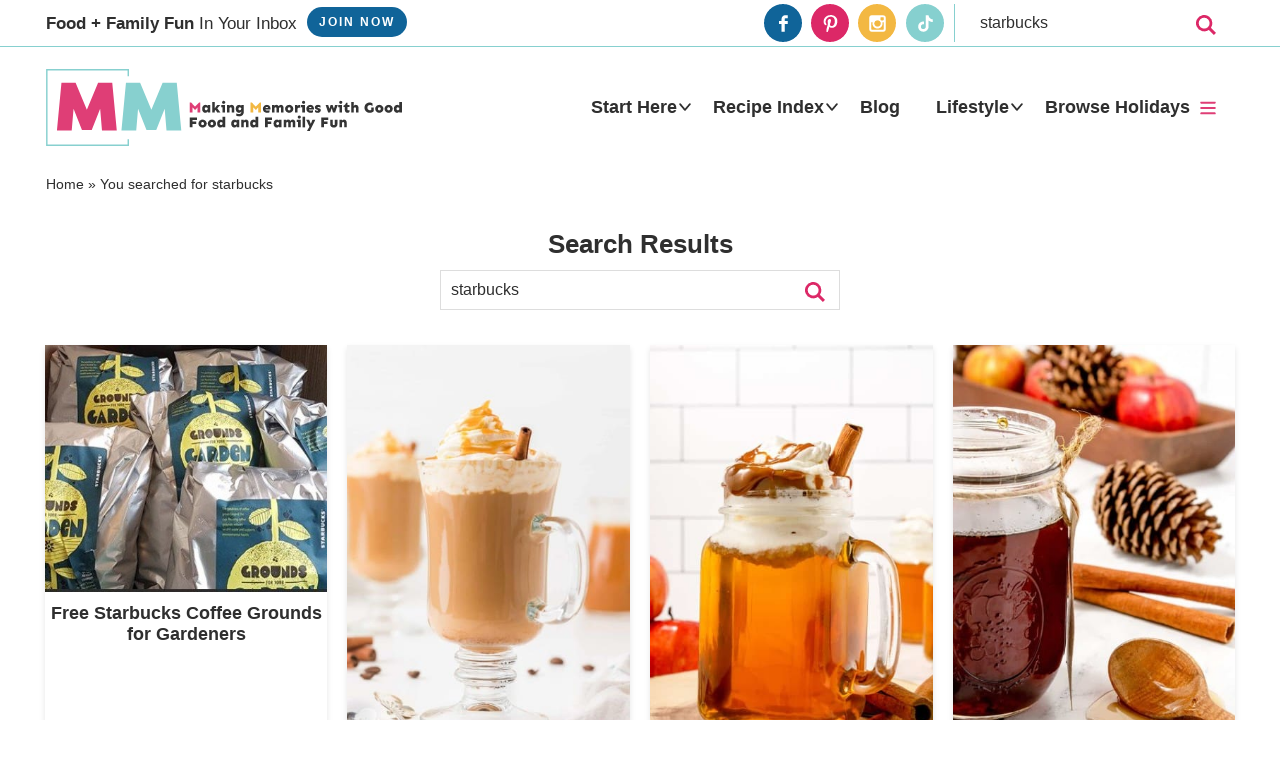

--- FILE ---
content_type: text/plain; charset=utf-8
request_url: https://ads.adthrive.com/http-api/cv2
body_size: 4735
content:
{"om":["00xbjwwl","04lkvrhz","0929nj63","0iyi1awv","0pycs8g7","1","1011_302_56233468","1011_302_56233474","1011_302_56233481","1011_302_56233573","1011_302_56273331","1011_302_56273336","1011_302_56273338","1011_302_56527955","1011_302_56590693","1011_302_56924326","1011_302_57035134","1028_8739738","10310289136970_462792978","10310289136970_491345701","1113861c-5b24-4d5d-81bc-a2956359a3ce","11142692","11472967","11509227","1185:1610326625","1185:1610326628","1185:1610326728","11896988","11tnq0x7","12010080","12010088","12168663","12169133","12171164","12171239","12176509","124843_10","124844_23","124848_8","124853_8","12850754","1453468","1610326726","16kv3oel","17_24104663","17_24602726","17_24632116","17_24732876","17_24766959","17_24766970","17_24794123","17_24794136","17x0742b","1891/84814","1891/85321","1aefac5c-2975-49fa-ae74-0d2b7d303d18","1ftzvfyu","1kpjxj5u","206_554841","2132:42375961","2132:45327626","2132:45327631","2132:45566963","2132:46039891","2249:650628523","2249:650628539","2249:650628582","2249:650650503","2249:700758149","2307:0pycs8g7","2307:2gev4xcy","2307:2xe5185b","2307:3v2n6fcp","2307:4r4pgt0w","2307:4yevyu88","2307:5vb39qim","2307:644qbcd7","2307:7fmk89yf","2307:7xb3th35","2307:8orkh93v","2307:9krcxphu","2307:a566o9hb","2307:a7wye4jw","2307:axihqhfq","2307:c1hsjx06","2307:cv0h9mrv","2307:e9qxwwf1","2307:f3tdw9f3","2307:fqeh4hao","2307:g749lgab","2307:gdh74n5j","2307:gn3plkq1","2307:hffavbt7","2307:k0csqwfi","2307:ll77hviy","2307:lshbpt6z","2307:ora00nt6","2307:qc6w6bra","2307:r0u09phz","2307:rrlikvt1","2307:s2ahu2ae","2307:s4s41bit","2307:u4atmpu4","2307:udodk67s","2307:x5dl9hzy","2307:z2zvrgyz","2307:zbtz7ea1","23595974","24080387","2409_25495_176_CR52092954","2409_25495_176_CR52092957","2409_25495_176_CR52150651","2409_25495_176_CR52153849","2409_25495_176_CR52178317","2409_25495_176_CR52236272","2409_25495_176_CR52236277","24598434","24655281","24655291","24659873","24694809","24694815","24732878","24765491","248493037","25_0l51bbpm","25_53v6aquw","25_8b5u826e","25_oz31jrd0","25_yi6qlg3p","2662_200562_8172720","2662_200562_8172724","2662_200562_8182931","2662_200562_T26329948","2676:85393205","2676:85690530","2676:86434085","2715_9888_522709","2715_9888_547869","29414696","29414711","2bih8d5k","2mokbgft","2pu0gomp","2xe5185b","2xhes7df","3018/99e0cbc0e74bb7fa50b5140f45574b6f","306_24655281","308_125203_18","308_125204_13","31809564","32975686","33419345","33603859","33605025","33605623","33637455","34182009","3490:CR52223939","3646_185414_T26335189","3658_15078_fqeh4hao","3658_15106_u4atmpu4","3658_203382_f3tdw9f3","3658_229286_bfwolqbx","3658_586863_axihqhfq","381513943572","3LMBEkP-wis","3eef8e53-a835-4e55-a00d-c5cbe91ffa8a","3v2n6fcp","3v5u0p3e","409_189217","409_216386","409_216406","409_225977","409_225978","409_225982","409_225987","409_225988","409_226326","409_228064","409_228346","4111IP31KS13125134_8","4111IP31KS13125135_12","4231027359_535860331","42375970","43919974","43919984","43919986","44023623","44629254","458901553568","45970140","47192068","47745534","481703827","485027845327","48629971","487951","49123013","49869015","4etfwvf1","4lrf5n54","4n9mre1i","4yevyu88","4zai8e8t","501369","501_76_54849761-3e17-44c3-b668-808315323fd3","51372410","51372434","53v6aquw","54779847","54779856","54779873","5504:203508","5510:a1jsuk6w","5510:cymho2zs","5510:f7u6bcn5","5510:mznp7ktv","5510:quk7w53j","5510:u4atmpu4","5532:704502217","5563_66529_OADD2.7353135342659_16LM69W9KK9IU36RZG","5563_66529_OADD2.7353135342689_1CAVGR35CFT1FC2SBI","5563_66529_OADD2.7353135342691_1HIFTTJEU2BUH106FX","5563_66529_OADD2.7353135343668_1BTJB8XRQ1WD0S0520","5563_66529_OADD2.7353135343868_1E1TPI30KD80KE1BFE","55763522","55763524","557_409_216366","557_409_220171","557_409_223599","557_409_228054","557_409_228064","557_409_228077","557_409_228105","557_409_228354","558_93_4fk9nxse","558_93_pz8lwofu","558_93_u4atmpu4","55961708","55961723","56071098","564559436","56635908","56824595","5726594343","59780461","5989_91771_705980550","5s8wi8hf","60146355","60186537","60638194","609577512","61085224","61444196","61526215","618576351","618653722","618876699","618980679","619089559","61916211","61916225","61916229","61932920","61932925","61932933","61932957","62187798","6226527055","627301267","627309156","627309159","628015148","628086965","628153053","628153170","628153173","628222860","628223277","628360351","628360579","628360582","628444259","628444349","628444433","628444439","628456307","628456310","628456379","628456382","628622163","628622172","628622175","628622178","628622241","628622244","628622247","628622250","628683371","628687043","628687157","628687460","628687463","628803013","628841673","629007394","629009180","629167998","629168001","629168010","629168565","629171196","629171202","62980385","630137823","630928655","63100589","63117005","6365_61796_784844652399","6365_61796_784880274628","6365_61796_790184873203","643476627005","644qbcd7","652348584","659216891404","659713728691","663293761","673375558002","680_99480_700109389","680_99480_700109393","690_99485_1610326726","697189882","697190014","697525780","697876988","697876994","697876999","697877001","697893425","6ejtrnf9","6tj9m7jw","6w00w8s5","6zt4aowl","700109389","700109399","702397981","702423494","704615586","704889081","705115442","705115523","705116521","705127202","70_83464477","70_85402287","70_86082706","7255_121665_axon-131","7354_138543_79092697","73e20b98-7783-472b-a047-2cea26ea9b1d","74243_74_18364017","74243_74_18364062","74243_74_18364087","74243_74_18364134","746030352908","74_18298358","74wv3qdx","7732580","793303802137","794di3me","7969_149355_45999649","7a0tg1yi","7b161d6b-b2cd-4824-aa5b-0739113729de","7b39af50-5ccf-4578-b425-9f041b32ec51","7cmeqmw8","7fmk89yf","7qIE6HPltrY","7xb3th35","8152859","8152878","8152879","8154362","8172741","8193073","8193076","8193078","82133854","82133859","83464450","85943196","86082727","86434089","86434482","86434676","86509229","86925937","86991451","86991452","8831024240_564549740","8b5u826e","8irwqpqs","8linfb0q","8orkh93v","8rnx5lp3","9057/0328842c8f1d017570ede5c97267f40d","9057/1ed2e1a3f7522e9d5b4d247b57ab0c7c","9057/211d1f0fa71d1a58cabee51f2180e38f","9057/37a3ff30354283181bfb9fb2ec2f8f75","9057/b232bee09e318349723e6bde72381ba0","91950685","91950690","92qnnm8i","9309343","97_8193073","97_8193078","9925w9vu","9krcxphu","9q193nw6","YlnVIl2d84o","a1jsuk6w","a4nw4c6t","a7wye4jw","a8beztgq","ad6783io","am5rpdwy","aqiiztpw","ax298ihqhfq","axihqhfq","bfwolqbx","bpecuyjx","bwthmrr1","c-Mh5kLIzow","c25t9p0u","c3dhicuk","c48162ef-3336-4a26-9e94-c23d339017b1","c7298z0h277","cr-1oplzoysubxe","cr-2azmi2ttu9vd","cr-2azmi2ttuatj","cr-2azmi2ttubxe","cr-97pzzgzrubqk","cr-98q0xf2yubqk","cr-9f7cb90zu9vd","cr-9f7cb90zubwe","cr-9hxzbqc08jrgv2","cr-Bitc7n_p9iw__vat__49i_k_6v6_h_jce2vj5h_9v3kalhnq","cr-a9s2xe6yubwj","cr-a9s2xf1tubwj","cr-a9s2xfzsubwj","cr-a9s2xfzvubwj","cr-a9s2xg0wubwj","cr-aaqt0j8vubwj","cr-aaqt0j8yubwj","cr-aaqt0k0wubwj","cr-aav22g0uubwj","cr-aaw20e2pubwj","cr-aaw20e2wubwj","cr-aaw20e3pubwj","cr-aaw20e3rubwj","cr-aawz2m3pubwj","cr-aawz2m4yubwj","cr-aawz3f0subwj","cr-cz5eolb5ubxe","cr-g7ywwk5qvft","cr-g7ywwk7qvft","cr-ghun4f53u9vd","cr-ghun4f53ubxe","cr-h6q46o706lrgv2","cr-hxf9stx0uatj","cr-wvy9pnlnu9vd","cr-wvy9pnlnubwe","cv0h9mrv","cymho2zs","d8xpzwgq","d94ad39d-e86e-4b71-975f-45bf3e4033f8","de66hk0y","dfb90c98-f98f-4e6c-9f28-da886602e78c","dg2WmFvzosE","e0qvl61l","e6zn0jdp","e9qxwwf1","eal0nev6","echvksei","edspht56","enu91vr1","extremereach_creative_76559239","f3h9fqou","f3tdw9f3","f46be153-5e55-4cd0-8ebb-48ddf83248b1","f7u6bcn5","f8e4ig0n","fhon8bft","fleb9ndb","fmbxvfw0","fpbj0p83","fq298eh4hao","g3zy56n3","g749lgab","galtir63","h1m1w12p","hPuTdMDQS5M","hffavbt7","hfqgqvcv","hgrz3ggo","hswgcqif","hu52wf5i","hwr63jqc","i2aglcoy","i92980isgt0","iaqttatc","ipv3g3eh","iqdsx7qh","j39smngx","k0csqwfi","kdsr5zay","kx5rgl0a","lc408s2k","ll77hviy","lshbpt6z","lxlnailk","m30fx1mp","m4xt6ckm","mk19vci9","mkqvbkki","mmr74uc4","mohri2dm","motmvbx4","mtsc0nih","mznp7ktv","n3egwnq7","n8w0plts","ncfr1yiw","ntjn5z55","nx53afwv","of8dd9pr","ofoon6ir","op9gtamy","oz31jrd0","ozdii3rw","pagvt0pd","pap9q3pw","pefxr7k2","pi6u4hm4","pi9dvb89","piwneqqj","pkydekxi","pl298th4l1a","plth4l1a","ppn03peq","pzgd3hum","q9plh3qd","qt09ii59","quk7w53j","r0u09phz","rnvjtx7r","rrlikvt1","rup4bwce","rxj4b6nw","s2298ahu2ae","s2ahu2ae","s37ll62x","s4s41bit","sbkk6qvv","szwhi7rt","t7d69r6a","ti0s3bz3","ttjmhjja","tvn2lg3e","tzngt86j","u4atmpu4","u8px4ucu","ujl9wsn7","v705kko8","v8w9dp3o","vdatcr0k","vdcb5d4i","w1ws81sy","wrcm5qch","wu5qr81l","wvuhrb6o","x420t9me","x9yz5t0i","xhp8w5m8","xncaqh7c","xswz6rio","xszg0ebh","y141rtv6","y51tr986","yass8yy7","yi6qlg3p","ylz2n35t","z2zvrgyz","z4ptnka9","zaiy3lqy","zep75yl2","zfexqyi5","zibvsmsx","zpm9ltrh","zsvdh1xi","7979132","7979135"],"pmp":[],"adomains":["123notices.com","1md.org","about.bugmd.com","acelauncher.com","adameve.com","akusoli.com","allyspin.com","askanexpertonline.com","atomapplications.com","bassbet.com","betsson.gr","biz-zone.co","bizreach.jp","braverx.com","bubbleroom.se","bugmd.com","buydrcleanspray.com","byrna.com","capitaloneshopping.com","clarifion.com","combatironapparel.com","controlcase.com","convertwithwave.com","cotosen.com","countingmypennies.com","cratedb.com","croisieurope.be","cs.money","dallasnews.com","definition.org","derila-ergo.com","dhgate.com","dhs.gov","displate.com","easyprint.app","easyrecipefinder.co","fabpop.net","familynow.club","fla-keys.com","folkaly.com","g123.jp","gameswaka.com","getbugmd.com","getconsumerchoice.com","getcubbie.com","gowavebrowser.co","gowdr.com","gransino.com","grosvenorcasinos.com","guard.io","hero-wars.com","holts.com","instantbuzz.net","itsmanual.com","jackpotcitycasino.com","justanswer.com","justanswer.es","la-date.com","lightinthebox.com","liverrenew.com","local.com","lovehoney.com","lulutox.com","lymphsystemsupport.com","manualsdirectory.org","meccabingo.com","medimops.de","mensdrivingforce.com","millioner.com","miniretornaveis.com","mobiplus.me","myiq.com","national-lottery.co.uk","naturalhealthreports.net","nbliver360.com","nikke-global.com","nordicspirit.co.uk","nuubu.com","onlinemanualspdf.co","original-play.com","outliermodel.com","paperela.com","paradisestays.site","parasiterelief.com","peta.org","photoshelter.com","plannedparenthood.org","playvod-za.com","printeasilyapp.com","printwithwave.com","profitor.com","quicklearnx.com","quickrecipehub.com","rakuten-sec.co.jp","rangeusa.com","refinancegold.com","robocat.com","royalcaribbean.com","saba.com.mx","shift.com","simple.life","spinbara.com","systeme.io","taboola.com","tackenberg.de","temu.com","tenfactorialrocks.com","theoceanac.com","topaipick.com","totaladblock.com","usconcealedcarry.com","vagisil.com","vegashero.com","vegogarden.com","veryfast.io","viewmanuals.com","viewrecipe.net","votervoice.net","vuse.com","wavebrowser.co","wavebrowserpro.com","weareplannedparenthood.org","xiaflex.com","yourchamilia.com"]}